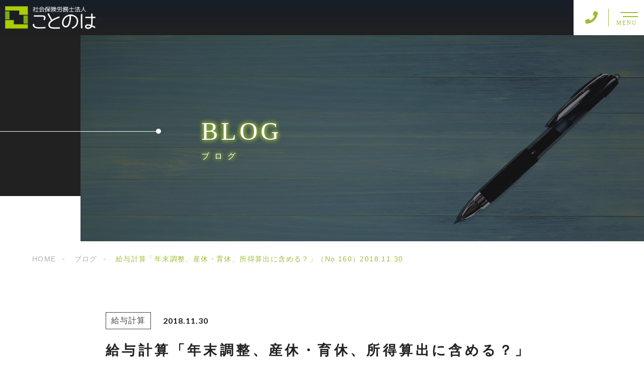

--- FILE ---
content_type: text/html; charset=UTF-8
request_url: https://www.sr-kotonoha.or.jp/payroll/000160/
body_size: 15807
content:
<!DOCTYPE html>
<html lang="ja">

<head prefix="og: http://ogp.me/ns# fb: http://ogp.me/ns/fb# article: http://ogp.me/ns/artcle#">

<meta charset="UTF-8">
<meta http-equiv="X-UA-Compatible" content="IE=edge">
<meta name="format-detection" content="telephone=no,address=no,email=no">
<meta name="viewport" content="width=device-width,initial-scale=1,user-scalable=no,viewport-fit=cover">


<title>給与計算「年末調整、産休・育休、所得算出に含める？」（No.160）2018.11.30 | 社会保険労務士法人ことのは | 社会保険労務士法人ことのは</title>
<meta name="msapplication-TileColor" content="#feb300">
<meta name="theme-color" content="#ffffff">


		<!-- All in One SEO 4.9.2 - aioseo.com -->
	<meta name="robots" content="max-image-preview:large" />
	<meta name="author" content="社会保険労務士法人 ことのは"/>
	<link rel="canonical" href="https://www.sr-kotonoha.or.jp/payroll/000160/" />
	<meta name="generator" content="All in One SEO (AIOSEO) 4.9.2" />
		<meta property="og:locale" content="ja_JP" />
		<meta property="og:site_name" content="社会保険労務士法人ことのは | 横浜ランドマークタワー30階の社労士事務所" />
		<meta property="og:type" content="article" />
		<meta property="og:title" content="給与計算「年末調整、産休・育休、所得算出に含める？」（No.160）2018.11.30 | 社会保険労務士法人ことのは" />
		<meta property="og:url" content="https://www.sr-kotonoha.or.jp/payroll/000160/" />
		<meta property="article:published_time" content="2018-11-30T06:50:56+00:00" />
		<meta property="article:modified_time" content="2021-10-28T01:19:49+00:00" />
		<meta property="article:publisher" content="https://www.facebook.com/kotonoha.yokohama/" />
		<meta property="article:author" content="https://www.facebook.com/kotonoha.yokohama/" />
		<meta name="twitter:card" content="summary" />
		<meta name="twitter:site" content="@sr_kotonoha" />
		<meta name="twitter:title" content="給与計算「年末調整、産休・育休、所得算出に含める？」（No.160）2018.11.30 | 社会保険労務士法人ことのは" />
		<meta name="twitter:creator" content="@sr_kotonoha" />
		<script type="application/ld+json" class="aioseo-schema">
			{"@context":"https:\/\/schema.org","@graph":[{"@type":"Article","@id":"https:\/\/www.sr-kotonoha.or.jp\/payroll\/000160\/#article","name":"\u7d66\u4e0e\u8a08\u7b97\u300c\u5e74\u672b\u8abf\u6574\u3001\u7523\u4f11\u30fb\u80b2\u4f11\u3001\u6240\u5f97\u7b97\u51fa\u306b\u542b\u3081\u308b\uff1f\u300d\uff08No.160\uff092018.11.30 | \u793e\u4f1a\u4fdd\u967a\u52b4\u52d9\u58eb\u6cd5\u4eba\u3053\u3068\u306e\u306f","headline":"\u7d66\u4e0e\u8a08\u7b97\u300c\u5e74\u672b\u8abf\u6574\u3001\u7523\u4f11\u30fb\u80b2\u4f11\u3001\u6240\u5f97\u7b97\u51fa\u306b\u542b\u3081\u308b\uff1f\u300d\uff08No.160\uff092018.11.30","author":{"@id":"https:\/\/www.sr-kotonoha.or.jp\/author\/kotonoha\/#author"},"publisher":{"@id":"https:\/\/www.sr-kotonoha.or.jp\/#organization"},"image":{"@type":"ImageObject","url":"https:\/\/www.sr-kotonoha.or.jp\/wp-content\/uploads\/2017\/11\/4d35032d88c1982805072e31e93d4e46.jpg","@id":"https:\/\/www.sr-kotonoha.or.jp\/payroll\/000160\/#articleImage"},"datePublished":"2018-11-30T15:50:56+09:00","dateModified":"2021-10-28T10:19:49+09:00","inLanguage":"ja","mainEntityOfPage":{"@id":"https:\/\/www.sr-kotonoha.or.jp\/payroll\/000160\/#webpage"},"isPartOf":{"@id":"https:\/\/www.sr-kotonoha.or.jp\/payroll\/000160\/#webpage"},"articleSection":"\u7d66\u4e0e\u8a08\u7b97"},{"@type":"BreadcrumbList","@id":"https:\/\/www.sr-kotonoha.or.jp\/payroll\/000160\/#breadcrumblist","itemListElement":[{"@type":"ListItem","@id":"https:\/\/www.sr-kotonoha.or.jp#listItem","position":1,"name":"Home","item":"https:\/\/www.sr-kotonoha.or.jp","nextItem":{"@type":"ListItem","@id":"https:\/\/www.sr-kotonoha.or.jp\/payroll\/#listItem","name":"\u7d66\u4e0e\u8a08\u7b97"}},{"@type":"ListItem","@id":"https:\/\/www.sr-kotonoha.or.jp\/payroll\/#listItem","position":2,"name":"\u7d66\u4e0e\u8a08\u7b97","item":"https:\/\/www.sr-kotonoha.or.jp\/payroll\/","nextItem":{"@type":"ListItem","@id":"https:\/\/www.sr-kotonoha.or.jp\/payroll\/000160\/#listItem","name":"\u7d66\u4e0e\u8a08\u7b97\u300c\u5e74\u672b\u8abf\u6574\u3001\u7523\u4f11\u30fb\u80b2\u4f11\u3001\u6240\u5f97\u7b97\u51fa\u306b\u542b\u3081\u308b\uff1f\u300d\uff08No.160\uff092018.11.30"},"previousItem":{"@type":"ListItem","@id":"https:\/\/www.sr-kotonoha.or.jp#listItem","name":"Home"}},{"@type":"ListItem","@id":"https:\/\/www.sr-kotonoha.or.jp\/payroll\/000160\/#listItem","position":3,"name":"\u7d66\u4e0e\u8a08\u7b97\u300c\u5e74\u672b\u8abf\u6574\u3001\u7523\u4f11\u30fb\u80b2\u4f11\u3001\u6240\u5f97\u7b97\u51fa\u306b\u542b\u3081\u308b\uff1f\u300d\uff08No.160\uff092018.11.30","previousItem":{"@type":"ListItem","@id":"https:\/\/www.sr-kotonoha.or.jp\/payroll\/#listItem","name":"\u7d66\u4e0e\u8a08\u7b97"}}]},{"@type":"Organization","@id":"https:\/\/www.sr-kotonoha.or.jp\/#organization","name":"\u793e\u4f1a\u4fdd\u967a\u52b4\u52d9\u58eb\u6cd5\u4eba\u3053\u3068\u306e\u306f","description":"\u6a2a\u6d5c\u30e9\u30f3\u30c9\u30de\u30fc\u30af\u30bf\u30ef\u30fc30\u968e\u306e\u793e\u52b4\u58eb\u4e8b\u52d9\u6240","url":"https:\/\/www.sr-kotonoha.or.jp\/","telephone":"+81452648970","logo":{"@type":"ImageObject","url":"https:\/\/www.sr-kotonoha.or.jp\/wp-content\/uploads\/2021\/08\/75da89e5064d46d91cf684cb8b16eb25.png","@id":"https:\/\/www.sr-kotonoha.or.jp\/payroll\/000160\/#organizationLogo","width":388,"height":388},"image":{"@id":"https:\/\/www.sr-kotonoha.or.jp\/payroll\/000160\/#organizationLogo"},"sameAs":["https:\/\/www.facebook.com\/kotonoha.yokohama\/","https:\/\/twitter.com\/sr_kotonoha","https:\/\/www.instagram.com\/sr.kotonoha\/"]},{"@type":"Person","@id":"https:\/\/www.sr-kotonoha.or.jp\/author\/kotonoha\/#author","url":"https:\/\/www.sr-kotonoha.or.jp\/author\/kotonoha\/","name":"\u793e\u4f1a\u4fdd\u967a\u52b4\u52d9\u58eb\u6cd5\u4eba \u3053\u3068\u306e\u306f","image":{"@type":"ImageObject","@id":"https:\/\/www.sr-kotonoha.or.jp\/payroll\/000160\/#authorImage","url":"https:\/\/secure.gravatar.com\/avatar\/1c2c811a9b61c2f428f537825a1699bc668d6648ee984904efdb536fac1ea6ba?s=96&d=mm&r=g","width":96,"height":96,"caption":"\u793e\u4f1a\u4fdd\u967a\u52b4\u52d9\u58eb\u6cd5\u4eba \u3053\u3068\u306e\u306f"},"sameAs":["https:\/\/www.facebook.com\/kotonoha.yokohama\/","https:\/\/twitter.com\/sr_kotonoha"]},{"@type":"WebPage","@id":"https:\/\/www.sr-kotonoha.or.jp\/payroll\/000160\/#webpage","url":"https:\/\/www.sr-kotonoha.or.jp\/payroll\/000160\/","name":"\u7d66\u4e0e\u8a08\u7b97\u300c\u5e74\u672b\u8abf\u6574\u3001\u7523\u4f11\u30fb\u80b2\u4f11\u3001\u6240\u5f97\u7b97\u51fa\u306b\u542b\u3081\u308b\uff1f\u300d\uff08No.160\uff092018.11.30 | \u793e\u4f1a\u4fdd\u967a\u52b4\u52d9\u58eb\u6cd5\u4eba\u3053\u3068\u306e\u306f","inLanguage":"ja","isPartOf":{"@id":"https:\/\/www.sr-kotonoha.or.jp\/#website"},"breadcrumb":{"@id":"https:\/\/www.sr-kotonoha.or.jp\/payroll\/000160\/#breadcrumblist"},"author":{"@id":"https:\/\/www.sr-kotonoha.or.jp\/author\/kotonoha\/#author"},"creator":{"@id":"https:\/\/www.sr-kotonoha.or.jp\/author\/kotonoha\/#author"},"datePublished":"2018-11-30T15:50:56+09:00","dateModified":"2021-10-28T10:19:49+09:00"},{"@type":"WebSite","@id":"https:\/\/www.sr-kotonoha.or.jp\/#website","url":"https:\/\/www.sr-kotonoha.or.jp\/","name":"\u793e\u4f1a\u4fdd\u967a\u52b4\u52d9\u58eb\u6cd5\u4eba\u3053\u3068\u306e\u306f","description":"\u6a2a\u6d5c\u30e9\u30f3\u30c9\u30de\u30fc\u30af\u30bf\u30ef\u30fc30\u968e\u306e\u793e\u52b4\u58eb\u4e8b\u52d9\u6240","inLanguage":"ja","publisher":{"@id":"https:\/\/www.sr-kotonoha.or.jp\/#organization"}}]}
		</script>
		<!-- All in One SEO -->

<link rel='dns-prefetch' href='//webfonts.xserver.jp' />
<link rel='dns-prefetch' href='//static.addtoany.com' />
<link rel='dns-prefetch' href='//cdn.jsdelivr.net' />
<link rel="alternate" title="oEmbed (JSON)" type="application/json+oembed" href="https://www.sr-kotonoha.or.jp/wp-json/oembed/1.0/embed?url=https%3A%2F%2Fwww.sr-kotonoha.or.jp%2Fpayroll%2F000160%2F" />
<link rel="alternate" title="oEmbed (XML)" type="text/xml+oembed" href="https://www.sr-kotonoha.or.jp/wp-json/oembed/1.0/embed?url=https%3A%2F%2Fwww.sr-kotonoha.or.jp%2Fpayroll%2F000160%2F&#038;format=xml" />
		<!-- This site uses the Google Analytics by MonsterInsights plugin v9.11.0 - Using Analytics tracking - https://www.monsterinsights.com/ -->
							<script src="//www.googletagmanager.com/gtag/js?id=G-9JV8Q1CDTB"  data-cfasync="false" data-wpfc-render="false" type="text/javascript" async></script>
			<script data-cfasync="false" data-wpfc-render="false" type="text/javascript">
				var mi_version = '9.11.0';
				var mi_track_user = true;
				var mi_no_track_reason = '';
								var MonsterInsightsDefaultLocations = {"page_location":"https:\/\/www.sr-kotonoha.or.jp\/payroll\/000160\/"};
								if ( typeof MonsterInsightsPrivacyGuardFilter === 'function' ) {
					var MonsterInsightsLocations = (typeof MonsterInsightsExcludeQuery === 'object') ? MonsterInsightsPrivacyGuardFilter( MonsterInsightsExcludeQuery ) : MonsterInsightsPrivacyGuardFilter( MonsterInsightsDefaultLocations );
				} else {
					var MonsterInsightsLocations = (typeof MonsterInsightsExcludeQuery === 'object') ? MonsterInsightsExcludeQuery : MonsterInsightsDefaultLocations;
				}

								var disableStrs = [
										'ga-disable-G-9JV8Q1CDTB',
									];

				/* Function to detect opted out users */
				function __gtagTrackerIsOptedOut() {
					for (var index = 0; index < disableStrs.length; index++) {
						if (document.cookie.indexOf(disableStrs[index] + '=true') > -1) {
							return true;
						}
					}

					return false;
				}

				/* Disable tracking if the opt-out cookie exists. */
				if (__gtagTrackerIsOptedOut()) {
					for (var index = 0; index < disableStrs.length; index++) {
						window[disableStrs[index]] = true;
					}
				}

				/* Opt-out function */
				function __gtagTrackerOptout() {
					for (var index = 0; index < disableStrs.length; index++) {
						document.cookie = disableStrs[index] + '=true; expires=Thu, 31 Dec 2099 23:59:59 UTC; path=/';
						window[disableStrs[index]] = true;
					}
				}

				if ('undefined' === typeof gaOptout) {
					function gaOptout() {
						__gtagTrackerOptout();
					}
				}
								window.dataLayer = window.dataLayer || [];

				window.MonsterInsightsDualTracker = {
					helpers: {},
					trackers: {},
				};
				if (mi_track_user) {
					function __gtagDataLayer() {
						dataLayer.push(arguments);
					}

					function __gtagTracker(type, name, parameters) {
						if (!parameters) {
							parameters = {};
						}

						if (parameters.send_to) {
							__gtagDataLayer.apply(null, arguments);
							return;
						}

						if (type === 'event') {
														parameters.send_to = monsterinsights_frontend.v4_id;
							var hookName = name;
							if (typeof parameters['event_category'] !== 'undefined') {
								hookName = parameters['event_category'] + ':' + name;
							}

							if (typeof MonsterInsightsDualTracker.trackers[hookName] !== 'undefined') {
								MonsterInsightsDualTracker.trackers[hookName](parameters);
							} else {
								__gtagDataLayer('event', name, parameters);
							}
							
						} else {
							__gtagDataLayer.apply(null, arguments);
						}
					}

					__gtagTracker('js', new Date());
					__gtagTracker('set', {
						'developer_id.dZGIzZG': true,
											});
					if ( MonsterInsightsLocations.page_location ) {
						__gtagTracker('set', MonsterInsightsLocations);
					}
										__gtagTracker('config', 'G-9JV8Q1CDTB', {"forceSSL":"true","link_attribution":"true"} );
										window.gtag = __gtagTracker;										(function () {
						/* https://developers.google.com/analytics/devguides/collection/analyticsjs/ */
						/* ga and __gaTracker compatibility shim. */
						var noopfn = function () {
							return null;
						};
						var newtracker = function () {
							return new Tracker();
						};
						var Tracker = function () {
							return null;
						};
						var p = Tracker.prototype;
						p.get = noopfn;
						p.set = noopfn;
						p.send = function () {
							var args = Array.prototype.slice.call(arguments);
							args.unshift('send');
							__gaTracker.apply(null, args);
						};
						var __gaTracker = function () {
							var len = arguments.length;
							if (len === 0) {
								return;
							}
							var f = arguments[len - 1];
							if (typeof f !== 'object' || f === null || typeof f.hitCallback !== 'function') {
								if ('send' === arguments[0]) {
									var hitConverted, hitObject = false, action;
									if ('event' === arguments[1]) {
										if ('undefined' !== typeof arguments[3]) {
											hitObject = {
												'eventAction': arguments[3],
												'eventCategory': arguments[2],
												'eventLabel': arguments[4],
												'value': arguments[5] ? arguments[5] : 1,
											}
										}
									}
									if ('pageview' === arguments[1]) {
										if ('undefined' !== typeof arguments[2]) {
											hitObject = {
												'eventAction': 'page_view',
												'page_path': arguments[2],
											}
										}
									}
									if (typeof arguments[2] === 'object') {
										hitObject = arguments[2];
									}
									if (typeof arguments[5] === 'object') {
										Object.assign(hitObject, arguments[5]);
									}
									if ('undefined' !== typeof arguments[1].hitType) {
										hitObject = arguments[1];
										if ('pageview' === hitObject.hitType) {
											hitObject.eventAction = 'page_view';
										}
									}
									if (hitObject) {
										action = 'timing' === arguments[1].hitType ? 'timing_complete' : hitObject.eventAction;
										hitConverted = mapArgs(hitObject);
										__gtagTracker('event', action, hitConverted);
									}
								}
								return;
							}

							function mapArgs(args) {
								var arg, hit = {};
								var gaMap = {
									'eventCategory': 'event_category',
									'eventAction': 'event_action',
									'eventLabel': 'event_label',
									'eventValue': 'event_value',
									'nonInteraction': 'non_interaction',
									'timingCategory': 'event_category',
									'timingVar': 'name',
									'timingValue': 'value',
									'timingLabel': 'event_label',
									'page': 'page_path',
									'location': 'page_location',
									'title': 'page_title',
									'referrer' : 'page_referrer',
								};
								for (arg in args) {
																		if (!(!args.hasOwnProperty(arg) || !gaMap.hasOwnProperty(arg))) {
										hit[gaMap[arg]] = args[arg];
									} else {
										hit[arg] = args[arg];
									}
								}
								return hit;
							}

							try {
								f.hitCallback();
							} catch (ex) {
							}
						};
						__gaTracker.create = newtracker;
						__gaTracker.getByName = newtracker;
						__gaTracker.getAll = function () {
							return [];
						};
						__gaTracker.remove = noopfn;
						__gaTracker.loaded = true;
						window['__gaTracker'] = __gaTracker;
					})();
									} else {
										console.log("");
					(function () {
						function __gtagTracker() {
							return null;
						}

						window['__gtagTracker'] = __gtagTracker;
						window['gtag'] = __gtagTracker;
					})();
									}
			</script>
							<!-- / Google Analytics by MonsterInsights -->
		<style id='wp-img-auto-sizes-contain-inline-css' type='text/css'>
img:is([sizes=auto i],[sizes^="auto," i]){contain-intrinsic-size:3000px 1500px}
/*# sourceURL=wp-img-auto-sizes-contain-inline-css */
</style>
<link rel='stylesheet'  href='https://www.sr-kotonoha.or.jp/wp-content/plugins/instagram-feed/css/sbi-styles.min.css?ver=6.10.0' media='all'>
<style id='classic-theme-styles-inline-css' type='text/css'>
/*! This file is auto-generated */
.wp-block-button__link{color:#fff;background-color:#32373c;border-radius:9999px;box-shadow:none;text-decoration:none;padding:calc(.667em + 2px) calc(1.333em + 2px);font-size:1.125em}.wp-block-file__button{background:#32373c;color:#fff;text-decoration:none}
/*# sourceURL=/wp-includes/css/classic-themes.min.css */
</style>
<link rel='stylesheet'  href='https://www.sr-kotonoha.or.jp/wp-content/plugins/tablepress/css/build/default.css?ver=3.2.6' media='all'>
<script type="text/javascript" src="https://www.sr-kotonoha.or.jp/wp-content/themes/sg092a/js/jquery-3.4.1.min.js?ver=3.4.1" id="jquery-js"></script>
<script type="text/javascript" src="//webfonts.xserver.jp/js/xserverv3.js?fadein=0&amp;ver=2.0.9" id="typesquare_std-js"></script>
<script type="text/javascript" src="https://www.sr-kotonoha.or.jp/wp-content/plugins/google-analytics-for-wordpress/assets/js/frontend-gtag.min.js?ver=9.11.0" id="monsterinsights-frontend-script-js" async="async" data-wp-strategy="async"></script>
<script data-cfasync="false" data-wpfc-render="false" type="text/javascript" id='monsterinsights-frontend-script-js-extra'>/* <![CDATA[ */
var monsterinsights_frontend = {"js_events_tracking":"true","download_extensions":"doc,pdf,ppt,zip,xls,docx,pptx,xlsx","inbound_paths":"[{\"path\":\"\\\/go\\\/\",\"label\":\"affiliate\"},{\"path\":\"\\\/recommend\\\/\",\"label\":\"affiliate\"}]","home_url":"https:\/\/www.sr-kotonoha.or.jp","hash_tracking":"false","v4_id":"G-9JV8Q1CDTB"};/* ]]> */
</script>
<script type="text/javascript" id="addtoany-core-js-before">
/* <![CDATA[ */
window.a2a_config=window.a2a_config||{};a2a_config.callbacks=[];a2a_config.overlays=[];a2a_config.templates={};a2a_localize = {
	Share: "共有",
	Save: "ブックマーク",
	Subscribe: "購読",
	Email: "メール",
	Bookmark: "ブックマーク",
	ShowAll: "すべて表示する",
	ShowLess: "小さく表示する",
	FindServices: "サービスを探す",
	FindAnyServiceToAddTo: "追加するサービスを今すぐ探す",
	PoweredBy: "Powered by",
	ShareViaEmail: "メールでシェアする",
	SubscribeViaEmail: "メールで購読する",
	BookmarkInYourBrowser: "ブラウザにブックマーク",
	BookmarkInstructions: "このページをブックマークするには、 Ctrl+D または \u2318+D を押下。",
	AddToYourFavorites: "お気に入りに追加",
	SendFromWebOrProgram: "任意のメールアドレスまたはメールプログラムから送信",
	EmailProgram: "メールプログラム",
	More: "詳細&#8230;",
	ThanksForSharing: "共有ありがとうございます !",
	ThanksForFollowing: "フォローありがとうございます !"
};


//# sourceURL=addtoany-core-js-before
/* ]]> */
</script>
<script type="text/javascript" defer src="https://static.addtoany.com/menu/page.js" id="addtoany-core-js"></script>
<script type="text/javascript" defer src="https://www.sr-kotonoha.or.jp/wp-content/plugins/add-to-any/addtoany.min.js?ver=1.1" id="addtoany-jquery-js"></script>
<link rel="https://api.w.org/" href="https://www.sr-kotonoha.or.jp/wp-json/" /><link rel="alternate" title="JSON" type="application/json" href="https://www.sr-kotonoha.or.jp/wp-json/wp/v2/posts/2741" /><link rel="icon" href="https://www.sr-kotonoha.or.jp/wp-content/uploads/2021/06/cropped-logo2-32x32.png" sizes="32x32" />
<link rel="icon" href="https://www.sr-kotonoha.or.jp/wp-content/uploads/2021/06/cropped-logo2-192x192.png" sizes="192x192" />
<link rel="apple-touch-icon" href="https://www.sr-kotonoha.or.jp/wp-content/uploads/2021/06/cropped-logo2-180x180.png" />
<meta name="msapplication-TileImage" content="https://www.sr-kotonoha.or.jp/wp-content/uploads/2021/06/cropped-logo2-270x270.png" />

<link rel="icon" href="https://www.sr-kotonoha.or.jp/wp-content/themes/sg092a/img/favicon/favicon.ico" type="image/x-icon">
<link rel="apple-touch-icon" href="https://www.sr-kotonoha.or.jp/wp-content/themes/sg092a/img/favicon/apple-touch-icon.png" sizes="180x180">

<style>@charset "UTF-8";/*----------------------------------------Variables----------------------------------------*//*# Color *//* $black-natural: #000; *//* $black: #454545; *//* $black: #454545; *//* $white: $white; *//* $glay: #777; *//* $gray-dull: #999; *//* $gray-black: #212121; *//* $gray-dark: #444; *//* $gray-pale: #ededed; *//* $gray-light: #aeaeae; *//* $primary: #feb300; *//* $primary-dark: #0e1b2d; *//* $primary-white: #f1e8d2; *//* $primary-black: #f4dda8; *//* $red: #e60012; *//* $orange: #ff7200; *//* $yellow-gray: #9EBE34;*//* $white-gray: #f5f5f5; *//* $white-gray2: #f9f9f9; *//* $brown: #3f3a39; *//* $brown-dark: #201108; *//* $breadcrumbs: #f9f9f9; *//* $color-copyright: #454545; *//* $color-input: #f8f8f8; *//* $blue_dark: #0f1027; *//*# Border *//* $color-border: #ddd; *//* $color-border-black: #111; *//* $color-border-gray: #555; *//* $color-border-table: #e5e5e5; *//*# ScrollBar *//* $color-track: #f1f1f1; *//* $color-thumb: #c1c1c1; *//*# Shadow *//* $shadow: rgba(#777, .1); *//* $shadow-hover: rgba(#777, .3); *//*# Hover *//* $opacity: .7; *//*# Font Family *//* $font: "游ゴシック体", YuGothic, "游ゴシック Medium", "Yu Gothic Medium", "游ゴシック", "Yu Gothic", "Hiragino Kaku Gothic ProN", "Hiragino Kaku Gothic Pro", "メイリオ", "Meiryo", sans-serif; *//* $font-en: "Lato", "Noto Sans JP", Arial, Helvetica, sans-serif; *//* $font-cn: "Microsoft Yahei", "PingHei"; *//* $font-kr: "Malgun Gothic", "Yoon Gothic"; *//*# Font Weight *//* $light: 300; *//* $regular:400; *//* $medium: 500; *//* $bold: 900; *//*# Width *//* $max-width: 1600px; *//* $outer-width: 1440px; *//* $content-width: 1000px; *//* $subpage-content-width: 1280px; *//* $min-width: 960px; *//*# Easing *//* $ease: cubic-bezier(.19, 1, .22, 1); *//**//*----------------------------------------reset----------------------------------------*/html,body,div,span,applet,object,iframe,h1,h2,h3,h4,h5,h6,p,blockquote,pre,a,abbr,acronym,address,big,cite,code,del,dfn,em,img,ins,kbd,q,s,samp,small,strike,strong,sub,sup,tt,var,b,u,i,center,dl,dt,dd,ol,ul,li,fieldset,form,label,legend,table,caption,tbody,tfoot,thead,tr,th,td,article,aside,canvas,details,embed,figure,figcaption,footer,header,hgroup,menu,nav,output,ruby,section,summary,time,mark,audio,video {margin: 0;padding: 0;border: 0;font: inherit;font-size: 100%;vertical-align: baseline;}article,aside,details,figcaption,figure,footer,header,hgroup,menu,nav,section {display: block;}body {line-height: 1;}ol,ul {list-style: none;}blockquote,q {quotes: none;}blockquote:before,blockquote:after,q:before,q:after {content: "";content: none;}table {border-spacing: 0;border-collapse: collapse;}/*----------------------------------------class----------------------------------------*/.clearfix {*zoom: 1;}.clearfix:after {display: table;clear: both;content: "";}.f_cc {-webkit-box-pack: justify;justify-content: center;-webkit-box-align: center;align-items: center;}.f_box,.f_cc {display: -webkit-box;display: flex;}.f_item {-webkit-box-flex: 1;flex: 1 0 auto;}.f_h_start {-webkit-box-pack: start;justify-content: flex-start;}.f_h_center,.f_h_start {-ms-flex-pack: justify;-webkit-box-pack: justify;}.f_h_center {-webkit-box-pack: center;justify-content: center;}.f_h_end {-webkit-box-pack: end;justify-content: flex-end;}.f_h_end,.f_h_sb {-ms-flex-pack: justify;-webkit-box-pack: justify;}.f_h_sb {-webkit-box-pack: justify;justify-content: space-between;}.f_h_sa {-webkit-box-pack: justify;justify-content: space-around;}.f_wrap {-webkit-box-lines: multiple;flex-wrap: wrap;}.f_column {flex-direction: column;-webkit-box-direction: column;}.f_start {-webkit-box-align: start;align-items: flex-start;}.f_end {-webkit-box-align: end;align-items: flex-end;}.f_center {-webkit-box-align: center;align-items: center;}.f_baseline {-webkit-box-align: baseline;align-items: baseline;}.f_stretch {-webkit-box-align: stretch;align-items: stretch;}.alignR {text-align: right;}.alignL {text-align: left;}.alignC {text-align: center;}button {border: none;outline: none;background: none;-webkit-appearance: none;-moz-appearance: none;appearance: none;}/*@mixin is-tablet-small() {@media screen and (max-width: $breakpoint-tablet) {@content;}}*//* IEハック用mixin *//*----------------------------------------Extend----------------------------------------*/@-webkit-keyframes c-btn-enter {0% {-webkit-transform: translateX(-100%);transform: translateX(-100%);}100% {-webkit-transform: translateX(0);transform: translateX(0);}}@keyframes c-btn-enter {0% {-webkit-transform: translateX(-100%);transform: translateX(-100%);}100% {-webkit-transform: translateX(0);transform: translateX(0);}}@-webkit-keyframes c-btn-leave {0% {-webkit-transform: translateX(0);transform: translateX(0);}100% {-webkit-transform: translateX(100%);transform: translateX(100%);}}@keyframes c-btn-leave {0% {-webkit-transform: translateX(0);transform: translateX(0);}100% {-webkit-transform: translateX(100%);transform: translateX(100%);}}@-webkit-keyframes c-cnt-enter {0% {opacity: 0;-webkit-transform: translateX(-10%);transform: translateX(-10%);}100% {opacity: 1;-webkit-transform: translateX(0);transform: translateX(0);}}@keyframes c-cnt-enter {0% {opacity: 0;-webkit-transform: translateX(-10%);transform: translateX(-10%);}100% {opacity: 1;-webkit-transform: translateX(0);transform: translateX(0);}}@-webkit-keyframes c-cnt-leave {0% {opacity: 1;-webkit-transform: translateX(0);transform: translateX(0);}100% {opacity: 0;-webkit-transform: translateX(0);transform: translateX(0);}}@keyframes c-cnt-leave {0% {opacity: 1;-webkit-transform: translateX(0);transform: translateX(0);}100% {opacity: 0;-webkit-transform: translateX(0);transform: translateX(0);}}/*----------------------------------------Keyframes----------------------------------------*/@-webkit-keyframes fadeIn {0% {opacity: 0;}100% {opacity: 1;}}@keyframes fadeIn {0% {opacity: 0;}100% {opacity: 1;}}@-webkit-keyframes verticalFloat {0% {-webkit-transform: translateY(5px);transform: translateY(5px);}100% {-webkit-transform: translateY(0);transform: translateY(0);}}@keyframes verticalFloat {0% {-webkit-transform: translateY(5px);transform: translateY(5px);}100% {-webkit-transform: translateY(0);transform: translateY(0);}}/*----------------------------------------l-loader----------------------------------------*/body[data-status="loading"] * {-webkit-transition-duration: 0s !important;transition-duration: 0s !important;-webkit-animation-duration: 0s !important;animation-duration: 0s !important;}body[data-status="loading"] .l-loader {pointer-events: auto;opacity: 1;}.l-loader {position: fixed;z-index: 50;top: 0;right: 0;bottom: 0;left: 0;background: #fff;pointer-events: none;opacity: 0;-webkit-transition: opacity 1s cubic-bezier(0.19, 1, 0.22, 1);transition: opacity 1s cubic-bezier(0.19, 1, 0.22, 1);}.l-loader-img {position: absolute;z-index: 999999;top: 50%;left: 50%;font-size: 0;-webkit-transform: translate(-50%, -50%);transform: translate(-50%, -50%);}/*# sourceMappingURL=maps/preload.css.map */</style><script src="https://cdnjs.cloudflare.com/ajax/libs/layzr.js/2.2.2/layzr.min.js"></script>
<script src="https://cdn.jsdelivr.net/npm/lazysizes@5.2.0/plugins/unveilhooks/ls.unveilhooks.min.js"></script>

<link rel="dns-prefetch" href="//fonts.googleapis.com">

<style id='global-styles-inline-css' type='text/css'>
:root{--wp--preset--aspect-ratio--square: 1;--wp--preset--aspect-ratio--4-3: 4/3;--wp--preset--aspect-ratio--3-4: 3/4;--wp--preset--aspect-ratio--3-2: 3/2;--wp--preset--aspect-ratio--2-3: 2/3;--wp--preset--aspect-ratio--16-9: 16/9;--wp--preset--aspect-ratio--9-16: 9/16;--wp--preset--color--black: #000000;--wp--preset--color--cyan-bluish-gray: #abb8c3;--wp--preset--color--white: #ffffff;--wp--preset--color--pale-pink: #f78da7;--wp--preset--color--vivid-red: #cf2e2e;--wp--preset--color--luminous-vivid-orange: #ff6900;--wp--preset--color--luminous-vivid-amber: #fcb900;--wp--preset--color--light-green-cyan: #7bdcb5;--wp--preset--color--vivid-green-cyan: #00d084;--wp--preset--color--pale-cyan-blue: #8ed1fc;--wp--preset--color--vivid-cyan-blue: #0693e3;--wp--preset--color--vivid-purple: #9b51e0;--wp--preset--gradient--vivid-cyan-blue-to-vivid-purple: linear-gradient(135deg,rgb(6,147,227) 0%,rgb(155,81,224) 100%);--wp--preset--gradient--light-green-cyan-to-vivid-green-cyan: linear-gradient(135deg,rgb(122,220,180) 0%,rgb(0,208,130) 100%);--wp--preset--gradient--luminous-vivid-amber-to-luminous-vivid-orange: linear-gradient(135deg,rgb(252,185,0) 0%,rgb(255,105,0) 100%);--wp--preset--gradient--luminous-vivid-orange-to-vivid-red: linear-gradient(135deg,rgb(255,105,0) 0%,rgb(207,46,46) 100%);--wp--preset--gradient--very-light-gray-to-cyan-bluish-gray: linear-gradient(135deg,rgb(238,238,238) 0%,rgb(169,184,195) 100%);--wp--preset--gradient--cool-to-warm-spectrum: linear-gradient(135deg,rgb(74,234,220) 0%,rgb(151,120,209) 20%,rgb(207,42,186) 40%,rgb(238,44,130) 60%,rgb(251,105,98) 80%,rgb(254,248,76) 100%);--wp--preset--gradient--blush-light-purple: linear-gradient(135deg,rgb(255,206,236) 0%,rgb(152,150,240) 100%);--wp--preset--gradient--blush-bordeaux: linear-gradient(135deg,rgb(254,205,165) 0%,rgb(254,45,45) 50%,rgb(107,0,62) 100%);--wp--preset--gradient--luminous-dusk: linear-gradient(135deg,rgb(255,203,112) 0%,rgb(199,81,192) 50%,rgb(65,88,208) 100%);--wp--preset--gradient--pale-ocean: linear-gradient(135deg,rgb(255,245,203) 0%,rgb(182,227,212) 50%,rgb(51,167,181) 100%);--wp--preset--gradient--electric-grass: linear-gradient(135deg,rgb(202,248,128) 0%,rgb(113,206,126) 100%);--wp--preset--gradient--midnight: linear-gradient(135deg,rgb(2,3,129) 0%,rgb(40,116,252) 100%);--wp--preset--font-size--small: 13px;--wp--preset--font-size--medium: 20px;--wp--preset--font-size--large: 36px;--wp--preset--font-size--x-large: 42px;--wp--preset--spacing--20: 0.44rem;--wp--preset--spacing--30: 0.67rem;--wp--preset--spacing--40: 1rem;--wp--preset--spacing--50: 1.5rem;--wp--preset--spacing--60: 2.25rem;--wp--preset--spacing--70: 3.38rem;--wp--preset--spacing--80: 5.06rem;--wp--preset--shadow--natural: 6px 6px 9px rgba(0, 0, 0, 0.2);--wp--preset--shadow--deep: 12px 12px 50px rgba(0, 0, 0, 0.4);--wp--preset--shadow--sharp: 6px 6px 0px rgba(0, 0, 0, 0.2);--wp--preset--shadow--outlined: 6px 6px 0px -3px rgb(255, 255, 255), 6px 6px rgb(0, 0, 0);--wp--preset--shadow--crisp: 6px 6px 0px rgb(0, 0, 0);}:where(.is-layout-flex){gap: 0.5em;}:where(.is-layout-grid){gap: 0.5em;}body .is-layout-flex{display: flex;}.is-layout-flex{flex-wrap: wrap;align-items: center;}.is-layout-flex > :is(*, div){margin: 0;}body .is-layout-grid{display: grid;}.is-layout-grid > :is(*, div){margin: 0;}:where(.wp-block-columns.is-layout-flex){gap: 2em;}:where(.wp-block-columns.is-layout-grid){gap: 2em;}:where(.wp-block-post-template.is-layout-flex){gap: 1.25em;}:where(.wp-block-post-template.is-layout-grid){gap: 1.25em;}.has-black-color{color: var(--wp--preset--color--black) !important;}.has-cyan-bluish-gray-color{color: var(--wp--preset--color--cyan-bluish-gray) !important;}.has-white-color{color: var(--wp--preset--color--white) !important;}.has-pale-pink-color{color: var(--wp--preset--color--pale-pink) !important;}.has-vivid-red-color{color: var(--wp--preset--color--vivid-red) !important;}.has-luminous-vivid-orange-color{color: var(--wp--preset--color--luminous-vivid-orange) !important;}.has-luminous-vivid-amber-color{color: var(--wp--preset--color--luminous-vivid-amber) !important;}.has-light-green-cyan-color{color: var(--wp--preset--color--light-green-cyan) !important;}.has-vivid-green-cyan-color{color: var(--wp--preset--color--vivid-green-cyan) !important;}.has-pale-cyan-blue-color{color: var(--wp--preset--color--pale-cyan-blue) !important;}.has-vivid-cyan-blue-color{color: var(--wp--preset--color--vivid-cyan-blue) !important;}.has-vivid-purple-color{color: var(--wp--preset--color--vivid-purple) !important;}.has-black-background-color{background-color: var(--wp--preset--color--black) !important;}.has-cyan-bluish-gray-background-color{background-color: var(--wp--preset--color--cyan-bluish-gray) !important;}.has-white-background-color{background-color: var(--wp--preset--color--white) !important;}.has-pale-pink-background-color{background-color: var(--wp--preset--color--pale-pink) !important;}.has-vivid-red-background-color{background-color: var(--wp--preset--color--vivid-red) !important;}.has-luminous-vivid-orange-background-color{background-color: var(--wp--preset--color--luminous-vivid-orange) !important;}.has-luminous-vivid-amber-background-color{background-color: var(--wp--preset--color--luminous-vivid-amber) !important;}.has-light-green-cyan-background-color{background-color: var(--wp--preset--color--light-green-cyan) !important;}.has-vivid-green-cyan-background-color{background-color: var(--wp--preset--color--vivid-green-cyan) !important;}.has-pale-cyan-blue-background-color{background-color: var(--wp--preset--color--pale-cyan-blue) !important;}.has-vivid-cyan-blue-background-color{background-color: var(--wp--preset--color--vivid-cyan-blue) !important;}.has-vivid-purple-background-color{background-color: var(--wp--preset--color--vivid-purple) !important;}.has-black-border-color{border-color: var(--wp--preset--color--black) !important;}.has-cyan-bluish-gray-border-color{border-color: var(--wp--preset--color--cyan-bluish-gray) !important;}.has-white-border-color{border-color: var(--wp--preset--color--white) !important;}.has-pale-pink-border-color{border-color: var(--wp--preset--color--pale-pink) !important;}.has-vivid-red-border-color{border-color: var(--wp--preset--color--vivid-red) !important;}.has-luminous-vivid-orange-border-color{border-color: var(--wp--preset--color--luminous-vivid-orange) !important;}.has-luminous-vivid-amber-border-color{border-color: var(--wp--preset--color--luminous-vivid-amber) !important;}.has-light-green-cyan-border-color{border-color: var(--wp--preset--color--light-green-cyan) !important;}.has-vivid-green-cyan-border-color{border-color: var(--wp--preset--color--vivid-green-cyan) !important;}.has-pale-cyan-blue-border-color{border-color: var(--wp--preset--color--pale-cyan-blue) !important;}.has-vivid-cyan-blue-border-color{border-color: var(--wp--preset--color--vivid-cyan-blue) !important;}.has-vivid-purple-border-color{border-color: var(--wp--preset--color--vivid-purple) !important;}.has-vivid-cyan-blue-to-vivid-purple-gradient-background{background: var(--wp--preset--gradient--vivid-cyan-blue-to-vivid-purple) !important;}.has-light-green-cyan-to-vivid-green-cyan-gradient-background{background: var(--wp--preset--gradient--light-green-cyan-to-vivid-green-cyan) !important;}.has-luminous-vivid-amber-to-luminous-vivid-orange-gradient-background{background: var(--wp--preset--gradient--luminous-vivid-amber-to-luminous-vivid-orange) !important;}.has-luminous-vivid-orange-to-vivid-red-gradient-background{background: var(--wp--preset--gradient--luminous-vivid-orange-to-vivid-red) !important;}.has-very-light-gray-to-cyan-bluish-gray-gradient-background{background: var(--wp--preset--gradient--very-light-gray-to-cyan-bluish-gray) !important;}.has-cool-to-warm-spectrum-gradient-background{background: var(--wp--preset--gradient--cool-to-warm-spectrum) !important;}.has-blush-light-purple-gradient-background{background: var(--wp--preset--gradient--blush-light-purple) !important;}.has-blush-bordeaux-gradient-background{background: var(--wp--preset--gradient--blush-bordeaux) !important;}.has-luminous-dusk-gradient-background{background: var(--wp--preset--gradient--luminous-dusk) !important;}.has-pale-ocean-gradient-background{background: var(--wp--preset--gradient--pale-ocean) !important;}.has-electric-grass-gradient-background{background: var(--wp--preset--gradient--electric-grass) !important;}.has-midnight-gradient-background{background: var(--wp--preset--gradient--midnight) !important;}.has-small-font-size{font-size: var(--wp--preset--font-size--small) !important;}.has-medium-font-size{font-size: var(--wp--preset--font-size--medium) !important;}.has-large-font-size{font-size: var(--wp--preset--font-size--large) !important;}.has-x-large-font-size{font-size: var(--wp--preset--font-size--x-large) !important;}
/*# sourceURL=global-styles-inline-css */
</style>
<link rel='stylesheet'  href='https://www.sr-kotonoha.or.jp/wp-includes/css/dist/block-library/common.min.css?ver=6.9' media='all'>
<style id='wp-block-library-inline-css' type='text/css'>
/*wp_block_styles_on_demand_placeholder:69674514c8bd4*/
/*# sourceURL=wp-block-library-inline-css */
</style>
<link rel='stylesheet'  href='https://www.sr-kotonoha.or.jp/wp-includes/css/dist/block-library/theme.min.css?ver=6.9' media='all'>
<link rel='stylesheet'  href='https://www.sr-kotonoha.or.jp/wp-content/plugins/add-to-any/addtoany.min.css?ver=1.16' media='all'>
</head>

<body class="wp-singular post-template-default single single-post postid-2741 single-format-standard wp-theme-sg092a" data-status="loading">

<div class="l-loader">
  <div class="l-loader-img">
    <svg width="60" height="60" viewBox="0 0 38 38" xmlns="http://www.w3.org/2000/svg">
      <defs>
        <linearGradient x1="8.042%" y1="0%" x2="65.682%" y2="23.865%" id="a">
          <stop stop-color="#000000" stop-opacity="0" offset="0%"/>
          <stop stop-color="#000000" stop-opacity=".631" offset="63.146%"/>
          <stop stop-color="#000000" offset="100%"/>
        </linearGradient>
      </defs>
      <g fill="none" fill-rule="evenodd">
        <g transform="translate(1 1)">
          <path d="M36 18c0-9.94-8.06-18-18-18" id="Oval-2" stroke="url(#a)" stroke-width="2">
            <animateTransform
              attributeName="transform"
              type="rotate"
              from="0 18 18"
              to="360 18 18"
              dur=".6s"
              repeatCount="indefinite" />
          </path>
          <circle fill="#000000" cx="36" cy="18" r="1">
            <animateTransform
              attributeName="transform"
              type="rotate"
              from="0 18 18"
              to="360 18 18"
              dur=".6s"
              repeatCount="indefinite" />
          </circle>
        </g>
      </g>
    </svg>
  </div>
</div><!-- /.l-loader -->

  <header class="js-header l-header">

    <div class="p-header">

              <p class="p-header-logo">
          <a class="p-header-logo-link" href="https://www.sr-kotonoha.or.jp/">
            <img src="https://www.sr-kotonoha.or.jp/wp-content/themes/sg092a/img/common/space.gif" data-layzr="https://www.sr-kotonoha.or.jp/wp-content/uploads/2021/06/logo-1.png" alt="社会保険労務士法人ことのは" class="p-header-logo-img">
          </a>
        </p>
      
      <div class="p-header-nav">
        <ul class="p-header-nav-list">

          
          <li class="p-header-nav-item">
            <a href="https://www.sr-kotonoha.or.jp/" target="_self" class="p-header-nav-link">Home</a>
          </li>
          
          
          <li class="p-header-nav-item">
            <a href="https://www.sr-kotonoha.or.jp/about/" target="_self" class="p-header-nav-link">当事務所について</a>
          </li>
          
          
          <li class="p-header-nav-item">
            <a href="https://www.sr-kotonoha.or.jp/service/" target="_self" class="p-header-nav-link">サービス紹介</a>
          </li>
          
          
          <li class="p-header-nav-item">
            <a href="https://www.sr-kotonoha.or.jp/plan/" target="_self" class="p-header-nav-link">契約プラン</a>
          </li>
          
          
          <li class="p-header-nav-item">
            <a href="https://www.sr-kotonoha.or.jp/staff/" target="_self" class="p-header-nav-link">スタッフ紹介</a>
          </li>
          
          
          <li class="p-header-nav-item">
            <a href="https://www.sr-kotonoha.or.jp/price/" target="_self" class="p-header-nav-link">料金</a>
          </li>
          
          
          <li class="p-header-nav-item">
            <a href="https://www.sr-kotonoha.or.jp/special/" target="_self" class="p-header-nav-link">ReBoot コンサル</a>
          </li>
          
          
          <li class="p-header-nav-item">
            <a href="https://www.sr-kotonoha.or.jp/office/" target="_self" class="p-header-nav-link">事務所案内</a>
          </li>
          
          
          <li class="p-header-nav-item">
            <a href="https://www.sr-kotonoha.or.jp/privacy/" target="_self" class="p-header-nav-link">個人情報保護方針</a>
          </li>
          
          
          <li class="p-header-nav-item">
            <a href="https://www.sr-kotonoha.or.jp/recruit/" target="_self" class="p-header-nav-link">採用情報</a>
          </li>
          
          
          <li class="p-header-nav-item">
            <a href="https://www.sr-kotonoha.or.jp/contact/" target="_self" class="p-header-nav-link">お問い合わせ</a>
          </li>
          
                  </ul>
      </div>
      
      
              
        <div class="p-header-tel">
          <div class="p-header-tel-inner">
                          <p class="p-header-tel-num">045-264-8970</p>
            
                          <p class="p-header-tel-txt">営業時間 9:00～18:00（平日）</p>
                      </div>
        </div>

          
            <button class="p-header-tel-sp" type="button">
              <a href="tel:045-264-8970" class="p-header-tel-sp-icon"><i class="fas fa-phone"></i></a>
            </button>

          
                
        <div class="p-header-contact">
          <a href="https://www.sr-kotonoha.or.jp/contact/" target="_self" class="p-header-contact-link">
            <p class="p-header-contact-icon"><i class="far fa-envelope"></i></p>
                          <p class="p-header-contact-txt">お問い合わせ</p>
                      </a>
        </div>
      
      <button class="p-burger-icon js-menu-toggle" type="button">
        <span class="p-burger-icon-line"></span>
        <span class="p-burger-icon-line"></span>
        <span class="p-burger-icon-txt">MENU</span>
      </button>

    </div><!-- /.globalHeader -->

  </header><!-- /.l-header -->

  <div class="js-body-wrapper">
<div class="l-main">
<header class="c-page-headline">
  <div class="c-page-headline-container">

          <h1 class="c-page-headline-ttl">
        <span class="c-page-headline-ttl-main"><span class="js-animate">BLOG</span></span>
        <span class="c-page-headline-ttl-sub"><span class="js-animate">ブログ</span></span>      </h1>
    
    <div class="c-page-headline-bg js-animate js-animate-fade-in" style="background-image:url(https://www.sr-kotonoha.or.jp/wp-content/uploads/2021/06/blog_kv.jpg);"></div>

    <div class="c-page-headline-bg-mobile js-animate js-animate-fade-in" style="background-image:url(https://www.sr-kotonoha.or.jp/wp-content/uploads/2021/06/blog_kvsp.jpg);"></div>
  </div>
</header>




  
  <nav class="c-breadcrumbs js-animate">
    <ol itemscope itemtype="http://schema.org/BreadcrumbList" class="c-breadcrumbs-items">
          <li itemprop="itemListElement" itemscope itemtype="http://schema.org/ListItem" class="c-breadcrumbs-item"><a itemprop="item" href="https://www.sr-kotonoha.or.jp/" class="c-breadcrumbs-link"><span itemprop="name">HOME</span></a><meta itemprop="position" content="1" /></li>
          <li itemprop="itemListElement" itemscope itemtype="http://schema.org/ListItem" class="c-breadcrumbs-item"><a itemprop="item" href="https://www.sr-kotonoha.or.jp/blog" class="c-breadcrumbs-link"><span itemprop="name">ブログ</span></a><meta itemprop="position" content="2" /></li>
          <li itemprop="itemListElement" itemscope itemtype="http://schema.org/ListItem" class="c-breadcrumbs-item"><a itemprop="item" href="javascript:void(0);" class="c-breadcrumbs-link is-link-none"><span itemprop="name">給与計算「年末調整、産休・育休、所得算出に含める？」（No.160）2018.11.30</span></a><meta itemprop="position" content="3" /></li>
        </ol>
  </nav>

  
  <div class="l-blog-single">


    <main class="l-blog-single-main js-animate js-animate-fly-in-bottom">

              
          <article class="p-post">

            <div class="p-post-meta js-animate js-animate-fly-in-left">
              <p class="p-post-meta-item">
                <span class="p-post-meta-cat"><a href="https://www.sr-kotonoha.or.jp/payroll/" rel="category tag">給与計算</a></span>
              </p>
              <p class="p-post-meta-item"><time class="p-post-meta-date" datetime="2018.11.30">2018.11.30</time></p>
            </div>

            <h1 class="p-post-ttl">給与計算「年末調整、産休・育休、所得算出に含める？」（No.160）2018.11.30</h1>

            
            <div class="p-post-content">
              <p><!-- Global site tag (gtag.js) - Google Analytics --></p>
<p><script async="" src="https://www.googletagmanager.com/gtag/js?id=UA-109568348-1"></script> <script><br />
  window.dataLayer = window.dataLayer || [];<br />
  function gtag(){dataLayer.push(arguments);}<br />
  gtag('js', new Date());<br />
  gtag('config', 'UA-109568348-1');<br />
</script></p>
<p>皆様こんにちは！<br />
社会保険労務士法人ことのは<br />
中小企業診断士の山下典明です。</p>
<hr />
<ul>
<li><span style="color: #ff99cc;">産休</span>及び<span style="color: #ff99cc;">育休</span>の「<span style="color: #ff99cc;">給付金</span>」は<span style="color: #ff9900;">所得</span>計算時に<span style="color: #ff99cc;">除外</span>（非課税）</li>
<li>配偶者（夫または妻）の年末調整における<span style="color: #ff9900;">配偶者控除</span>に該当</li>
<li><span style="color: #ff9900;">他に収入</span>がある場合は<span style="color: #ff9900;">所得</span>計算時に<span style="color: #ff9900;">含める</span>（課税）</li>
</ul>
<hr />
<p><span style="color: #ff99cc;">産休</span>・<span style="color: #ff99cc;">育休</span>前は正社員として働き、配偶者（夫または妻）の税扶養の対象外であった。もう少し簡単に言えば、自分の収入が「<span style="color: #ff9900;">2,016,000円</span>」以上であった。この場合、配偶者控除を受けることができません。</p>
<p>しかし、<span style="color: #ff99cc;">産休</span>・<span style="color: #ff99cc;">育休</span>に入り、<span style="color: #ff9900;">賃金</span>が<span style="color: #99ccff;">ゼロ</span>になった。その代りに<span style="color: #ff99cc;">産休</span>・<span style="color: #ff99cc;">育休</span>で<span style="color: #ff99cc;">給付金</span>をそれなりに受給している。この場合、<span style="color: #ff99cc;">給付金</span>の額は<span style="color: #cc99ff;">配偶者控除に影響を与えるのか？</span></p>
<ul>
<li><span style="color: #ff99cc;">産休</span>及び<span style="color: #ff99cc;">育休</span>の「<span style="color: #ff99cc;">給付金</span>」は<span style="color: #ff9900;">所得</span>計算時に<span style="color: #ff99cc;">除外</span>（非課税）</li>
</ul>
<p style="padding-left: 30px;">影響を与えません！</p>
<p style="padding-left: 30px;">
<ul>
<li>配偶者（夫または妻）の年末調整における<span style="color: #ff9900;">配偶者控除</span>に該当</li>
</ul>
<p style="padding-left: 30px;">配偶者（夫または妻）の年末調整において、<span style="color: #ff9900;">配偶者控除</span>を受けることができますので、忘れないようにしましょう。</p>
<p style="padding-left: 30px;">
<ul>
<li><span style="color: #ff9900;">他に収入</span>がある場合は<span style="color: #ff9900;">所得</span>計算時に<span style="color: #ff9900;">含める</span>（課税）</li>
</ul>
<p style="padding-left: 30px;"><span style="color: #ff99cc;">産休</span>・<span style="color: #ff99cc;">育休</span>の<span style="color: #ff99cc;">給付金</span>を<span style="color: #ff99cc;">除外</span>したとしても、<span style="color: #ff9900;">他収入</span>がある場合はこれを<span style="color: #ff9900;">計上</span>、その額が「<span style="color: #ff9900;">2,016,000円</span>」<span style="color: #ff9900;">未満</span>でなければ、<span style="color: #ff9900;">配偶者控除</span>（又は特別控除）を受けることがはできません。</p>
<p>かなり忘れそうなところ、本人であれば「<span style="color: #cc99ff;">知らなかったぁ。。。</span>」で終わってしまうでしょう。事業所に<span style="color: #ff99cc;">産休</span>・<span style="color: #ff99cc;">育休</span>中の方がいらっしゃるならば、さすがに配偶者が属する会社に連絡する訳にはいきませんので、<span style="color: #ff99cc;">産休</span>・<span style="color: #ff99cc;">育休</span>中の方に<span style="color: #ff9900;">会社からご案内</span>してあげてください。</p>
<p>参考）<br />
国税庁Ｑ＆Ａ（Ｑ５、Ｑ６）<br />
<span style="font-size: 10pt; color: #99ccff;"><a style="color: #99ccff;" href="https://www.nta.go.jp/taxes/shiraberu/taxanswer/shotoku/1191_qa.htm" target="_blank" rel="noopener noreferrer"><span style="color: #0000ff;">https://www.nta.go.jp/taxes/shiraberu/taxanswer/shotoku/1191_qa.htm</span></a></span></p>
<p>中小企業診断士　山下典明</p>
<hr />
<p><img src="https://www.sr-kotonoha.or.jp/wp-content/themes/sg092a/img/common/space.gif" data-layzr="https://www.sr-kotonoha.or.jp/wp-content/uploads/2017/11/4d35032d88c1982805072e31e93d4e46-300x39.jpg" alt="" width="300" height="39" class="alignnone size-medium wp-image-575" /></p>
<p>横浜・みなとみらいの社労士事務所「ことのは」<br />
〒220-8130<br />
神奈川県横浜市西区みなとみらい2-2-1 横浜ランドマークタワー30階<br />
TEL：045-264-8970<br />
FAX：045-264-8971<br />
E-mail：info@sr-kotonoha.or.jp<br />
Facebook：<a href="https://www.facebook.com/kotonoha.yokohama/" target="_blank" rel="noopener">https://www.facebook.com/kotonoha.yokohama/</a><br />
Twitter：<a href="https://twitter.com/sr_kotonoha" target="_blank" rel="noopener">https://twitter.com/sr_kotonoha</a></p>
              


              <div class="addtoany_shortcode"><div class="a2a_kit a2a_kit_size_32 addtoany_list" data-a2a-url="https://www.sr-kotonoha.or.jp/payroll/000160/" data-a2a-title="給与計算「年末調整、産休・育休、所得算出に含める？」（No.160）2018.11.30"><a class="a2a_button_facebook" href="https://www.addtoany.com/add_to/facebook?linkurl=https%3A%2F%2Fwww.sr-kotonoha.or.jp%2Fpayroll%2F000160%2F&amp;linkname=%E7%B5%A6%E4%B8%8E%E8%A8%88%E7%AE%97%E3%80%8C%E5%B9%B4%E6%9C%AB%E8%AA%BF%E6%95%B4%E3%80%81%E7%94%A3%E4%BC%91%E3%83%BB%E8%82%B2%E4%BC%91%E3%80%81%E6%89%80%E5%BE%97%E7%AE%97%E5%87%BA%E3%81%AB%E5%90%AB%E3%82%81%E3%82%8B%EF%BC%9F%E3%80%8D%EF%BC%88No.160%EF%BC%892018.11.30" title="Facebook" rel="nofollow noopener" target="_blank"></a><a class="a2a_button_twitter" href="https://www.addtoany.com/add_to/twitter?linkurl=https%3A%2F%2Fwww.sr-kotonoha.or.jp%2Fpayroll%2F000160%2F&amp;linkname=%E7%B5%A6%E4%B8%8E%E8%A8%88%E7%AE%97%E3%80%8C%E5%B9%B4%E6%9C%AB%E8%AA%BF%E6%95%B4%E3%80%81%E7%94%A3%E4%BC%91%E3%83%BB%E8%82%B2%E4%BC%91%E3%80%81%E6%89%80%E5%BE%97%E7%AE%97%E5%87%BA%E3%81%AB%E5%90%AB%E3%82%81%E3%82%8B%EF%BC%9F%E3%80%8D%EF%BC%88No.160%EF%BC%892018.11.30" title="Twitter" rel="nofollow noopener" target="_blank"></a><a class="a2a_button_email" href="https://www.addtoany.com/add_to/email?linkurl=https%3A%2F%2Fwww.sr-kotonoha.or.jp%2Fpayroll%2F000160%2F&amp;linkname=%E7%B5%A6%E4%B8%8E%E8%A8%88%E7%AE%97%E3%80%8C%E5%B9%B4%E6%9C%AB%E8%AA%BF%E6%95%B4%E3%80%81%E7%94%A3%E4%BC%91%E3%83%BB%E8%82%B2%E4%BC%91%E3%80%81%E6%89%80%E5%BE%97%E7%AE%97%E5%87%BA%E3%81%AB%E5%90%AB%E3%82%81%E3%82%8B%EF%BC%9F%E3%80%8D%EF%BC%88No.160%EF%BC%892018.11.30" title="Email" rel="nofollow noopener" target="_blank"></a><a class="a2a_dd addtoany_share_save addtoany_share" href="https://www.addtoany.com/share"></a></div></div>            </div>

          </article><!-- p-post -->

        
      
    </main><!-- /.l-blog-main -->

    
    <aside class="l-blog-single-side">

      
      <p class="c-btn -bdr">
        <a href="https://www.sr-kotonoha.or.jp/blog" class="c-btn-link" rel="noopener"><span class="c-btn-txt">ブログ一覧に戻る</span></a>
      </p>

    </aside><!-- /.l-blog-side -->
  </div><!-- /.l-blog -->


</div><!-- /.l-main -->


<div class="c-cta is-subpage">
      <div class="c-cta-wrap">

                
          <h3 class="c-cta-ttl">

                          <div class="c-cta-ttl-en">CONTACT</div>
                        
                          <div class="c-cta-ttl-ja">お問い合わせ</div>
                      
          </h3>
        
        
                <ul class="c-cta-sns">
          
                      <li class="c-cta-sns-ico -facebook">
              <a href="https://www.facebook.com/kotonoha.yokohama/" class="c-cta-sns-link" target="_blank" rel="nofollow noopener"></a>
            </li>
          
                      <li class="c-cta-sns-ico -insta">
              <a href="https://www.instagram.com/sr.kotonoha/" class="c-cta-sns-link" target="_blank" rel="nofollow noopener"></a>
            </li>
          
          
          
        </ul>
        
                  <div class="c-cta-txt">
            <p>「社会保険労務士法人ことのは」への<br class="sp">ご依頼、またはご相談は<br />
お気軽に以下のフォームから<br class="sp">お問い合わせくださいませ。</p>
          </div>
        
        
        
                  <ul class="c-cta-box">

          
            <li class="c-cta-box-item">
              <a href="https://www.sr-kotonoha.or.jp/contact/" target="_self" class="c-cta-box-link -mail">
                
                
                                  <div class="c-cta-box-btn-wrap">
                    <div class="c-cta-box-btn -mail"><span class="c-cta-box-btn-txt">お問い合わせフォーム</span></div>
                  </div>
                                
              </a>
            </li>
          
            <li class="c-cta-box-item">
              <a href="tel:045-264-8970" target="_self" class="c-cta-box-link -tel">
                
                
                                  <div class="c-cta-box-btn-wrap">
                    <div class="c-cta-box-btn -tel"><span class="c-cta-box-btn-txt">045-264-8970</span></div>
                  </div>
                                
              </a>
            </li>
          
        </ul>
        
      </div>
    </div>

  <footer class="l-footer">

    <div class="p-footer">


      <div class="p-footer-info">
        <div class="p-footer-logo">
          <a class="p-footer-logo-link" href="https://www.sr-kotonoha.or.jp/">
            <img src="https://www.sr-kotonoha.or.jp/wp-content/themes/sg092a/img/common/space.gif" data-layzr="https://www.sr-kotonoha.or.jp/wp-content/uploads/2021/06/logo-1.png" alt="社会保険労務士法人ことのは" class="p-footer-logo-img">
          </a>
        </div>

        
          <address class="p-footer-address">
            <p>〒220-8130<br />
神奈川県横浜市西区みなとみらい2-2-1 <br class="sp">横浜ランドマークタワー30階</p>
          </address>
              </div>

      <ul class="p-footer-nav">

      
        <li class="p-footer-nav-item">
          <a href="https://www.sr-kotonoha.or.jp/" target="_self" class="p-footer-nav-link">Home</a>
        </li>

        
        <li class="p-footer-nav-item">
          <a href="https://www.sr-kotonoha.or.jp/about/" target="_self" class="p-footer-nav-link">当事務所について</a>
        </li>

        
        <li class="p-footer-nav-item">
          <a href="https://www.sr-kotonoha.or.jp/service/" target="_self" class="p-footer-nav-link">サービス紹介</a>
        </li>

        
        <li class="p-footer-nav-item">
          <a href="https://www.sr-kotonoha.or.jp/plan/" target="_self" class="p-footer-nav-link">契約プラン</a>
        </li>

        
        <li class="p-footer-nav-item">
          <a href="https://www.sr-kotonoha.or.jp/staff/" target="_self" class="p-footer-nav-link">スタッフ紹介</a>
        </li>

        
        <li class="p-footer-nav-item">
          <a href="https://www.sr-kotonoha.or.jp/price/" target="_self" class="p-footer-nav-link">料金</a>
        </li>

        
        <li class="p-footer-nav-item">
          <a href="https://www.sr-kotonoha.or.jp/special/" target="_self" class="p-footer-nav-link">ReBoot コンサル</a>
        </li>

        
        <li class="p-footer-nav-item">
          <a href="https://www.sr-kotonoha.or.jp/office/" target="_self" class="p-footer-nav-link">事務所案内</a>
        </li>

        
        <li class="p-footer-nav-item">
          <a href="https://www.sr-kotonoha.or.jp/privacy/" target="_self" class="p-footer-nav-link">個人情報保護方針</a>
        </li>

        
        <li class="p-footer-nav-item">
          <a href="https://www.sr-kotonoha.or.jp/recruit/" target="_self" class="p-footer-nav-link">採用情報</a>
        </li>

        
        <li class="p-footer-nav-item">
          <a href="https://www.sr-kotonoha.or.jp/contact/" target="_self" class="p-footer-nav-link">お問い合わせ</a>
        </li>

              </ul>

      
  <div class="p-footer-banner">
    <ul class="p-footer-banner-container">

    
      <li class="p-footer-banner-item">
        <a href="https://www.shakaihokenroumushi.jp/organization/tabid/507/Default.aspx" target="_blank" rel="nofollow noopener" class="p-footer-banner-link">
          <figure class="p-footer-banner-figure">
            <img src="https://www.sr-kotonoha.or.jp/wp-content/themes/sg092a/img/common/space.gif" data-layzr="https://www.sr-kotonoha.or.jp/wp-content/uploads/2021/05/4b2d4c7e8fefc97d45de192ecffa73c4.jpg" alt="" class="p-footer-banner-img">
          </figure>
        </a>
      </li>
    
    
      <li class="p-footer-banner-item">
        <a href="https://jobcan.ne.jp/advisers/" target="_blank" rel="nofollow noopener" class="p-footer-banner-link">
          <figure class="p-footer-banner-figure">
            <img src="https://www.sr-kotonoha.or.jp/wp-content/themes/sg092a/img/common/space.gif" data-layzr="https://www.sr-kotonoha.or.jp/wp-content/uploads/2021/10/582428c69644685a4e172120be4fd988-e1633063733791.png" alt="" class="p-footer-banner-img">
          </figure>
        </a>
      </li>
    
    
      <li class="p-footer-banner-item">
        <a href="https://privacymark.jp/" target="_blank" rel="nofollow noopener" class="p-footer-banner-link">
          <figure class="p-footer-banner-figure">
            <img src="https://www.sr-kotonoha.or.jp/wp-content/themes/sg092a/img/common/space.gif" data-layzr="https://www.sr-kotonoha.or.jp/wp-content/uploads/2025/06/20214570ce39c6851dd3d4932e5cafb0.png" alt="" class="p-footer-banner-img">
          </figure>
        </a>
      </li>
    
    
      <li class="p-footer-banner-item">
        <a href="https://biz.moneyforward.com/mfc-partner/search/labor-consultants/123417/" target="_blank" rel="nofollow noopener" class="p-footer-banner-link">
          <figure class="p-footer-banner-figure">
            <img src="https://www.sr-kotonoha.or.jp/wp-content/themes/sg092a/img/common/space.gif" data-layzr="https://www.sr-kotonoha.or.jp/wp-content/uploads/2023/06/cpta-banner-circle-300x300-c-gold.png" alt="" class="p-footer-banner-img">
          </figure>
        </a>
      </li>
    
        </ul>
  </div>

      <small class="p-footer-copy" lang="en">© 2021 社会保険労務士法人ことのは</small>


    </div>

  </footer>

</div><!-- /#js-body-wrapper -->

<div class="js-pagetop p-pagetop"><button id="js-pagetop-btn" class="p-pagetop-btn" type="button"></button></div>

<aside id="js-sp-menu" class="p-sp-menu js-hide">
  <div class="p-sp-menu-bg-color"></div>
  <div class="p-sp-menu-bg-img">
    <a href="https://www.sr-kotonoha.or.jp/" class="p-sp-menu-bg-img-logo"><img src="https://www.sr-kotonoha.or.jp/wp-content/themes/sg092a/img/common/space.gif" data-layzr="https://www.sr-kotonoha.or.jp/wp-content/uploads/2021/06/logo-1.png" alt="" class="p-sp-menu-bg-img-logo-img"></a>
  </div>
  <button class="p-sp-menu-btn js-menu-toggle" type="button">
    <span class="p-sp-menu-btn-line"></span>
    <span class="p-sp-menu-btn-line"></span>
  </button>

  <nav class="p-sp-menu-container">

    <div class="p-sp-menu-inner">

              <ul class="p-sp-menu-items">
      
            <li class="p-sp-menu-item">
              <a href="https://www.sr-kotonoha.or.jp/" class="p-sp-menu-link js-menu-toggle u-nothover" target="_self">
                Home              </a>
            </li>

        
            <li class="p-sp-menu-item">
              <a href="https://www.sr-kotonoha.or.jp/about/" class="p-sp-menu-link js-menu-toggle u-nothover" target="_self">
                当事務所について              </a>
            </li>

        
            <li class="p-sp-menu-item">
              <a href="https://www.sr-kotonoha.or.jp/service/" class="p-sp-menu-link js-menu-toggle u-nothover" target="_self">
                サービス紹介              </a>
            </li>

        
            <li class="p-sp-menu-item">
              <a href="https://www.sr-kotonoha.or.jp/plan/" class="p-sp-menu-link js-menu-toggle u-nothover" target="_self">
                契約プラン              </a>
            </li>

        
            <li class="p-sp-menu-item">
              <a href="https://www.sr-kotonoha.or.jp/staff/" class="p-sp-menu-link js-menu-toggle u-nothover" target="_self">
                スタッフ紹介              </a>
            </li>

        
            <li class="p-sp-menu-item">
              <a href="https://www.sr-kotonoha.or.jp/price/" class="p-sp-menu-link js-menu-toggle u-nothover" target="_self">
                料金              </a>
            </li>

        
            <li class="p-sp-menu-item">
              <a href="https://www.sr-kotonoha.or.jp/special/" class="p-sp-menu-link js-menu-toggle u-nothover" target="_self">
                ReBoot コンサル              </a>
            </li>

        
            <li class="p-sp-menu-item">
              <a href="https://www.sr-kotonoha.or.jp/office/" class="p-sp-menu-link js-menu-toggle u-nothover" target="_self">
                事務所案内              </a>
            </li>

        
            <li class="p-sp-menu-item">
              <a href="https://www.sr-kotonoha.or.jp/privacy/" class="p-sp-menu-link js-menu-toggle u-nothover" target="_self">
                個人情報保護方針              </a>
            </li>

        
            <li class="p-sp-menu-item">
              <a href="https://www.sr-kotonoha.or.jp/recruit/" class="p-sp-menu-link js-menu-toggle u-nothover" target="_self">
                採用情報              </a>
            </li>

        
            <li class="p-sp-menu-item">
              <a href="https://www.sr-kotonoha.or.jp/contact/" class="p-sp-menu-link js-menu-toggle u-nothover" target="_self">
                お問い合わせ              </a>
            </li>

        
        </ul><!-- /.spMenu__items -->
      
              <ul class="c-cta-sns p-sp-menu-sns">
          
                      <li class="c-cta-sns-ico -facebook">
              <a href="https://www.facebook.com/kotonoha.yokohama/" class="c-cta-sns-link p-sp-menu-sns-link" target="_blank" rel="nofollow noopener"></a>
            </li>
          
                      <li class="c-cta-sns-ico -insta">
              <a href="https://www.instagram.com/sr.kotonoha/" class="c-cta-sns-link p-sp-menu-sns-link" target="_blank" rel="nofollow noopener"></a>
            </li>
          
          
          
        </ul>
            
    </div><!-- /.spMenu__inner -->

  </nav><!-- /.sp-menu__container -->

</aside><!-- /.sp-menu -->

<script src="https://www.sr-kotonoha.or.jp/wp-content/themes/sg092a/js/lib.min.js?update=20210520071308"></script><script src="https://www.sr-kotonoha.or.jp/wp-content/themes/sg092a/js/main.js?update=20210728091331"></script>
<link rel="stylesheet" href="https://www.sr-kotonoha.or.jp/wp-content/themes/sg092a/css/layout.css?update=20210728082433">
<script type="speculationrules">
{"prefetch":[{"source":"document","where":{"and":[{"href_matches":"/*"},{"not":{"href_matches":["/wp-*.php","/wp-admin/*","/wp-content/uploads/*","/wp-content/*","/wp-content/plugins/*","/wp-content/themes/sg092a/*","/*\\?(.+)"]}},{"not":{"selector_matches":"a[rel~=\"nofollow\"]"}},{"not":{"selector_matches":".no-prefetch, .no-prefetch a"}}]},"eagerness":"conservative"}]}
</script>
<!-- Instagram Feed JS -->
<script type="text/javascript">
var sbiajaxurl = "https://www.sr-kotonoha.or.jp/wp-admin/admin-ajax.php";
</script>
<script type="module"  src="https://www.sr-kotonoha.or.jp/wp-content/plugins/all-in-one-seo-pack/dist/Lite/assets/table-of-contents.95d0dfce.js?ver=4.9.2" id="aioseo/js/src/vue/standalone/blocks/table-of-contents/frontend.js-js"></script>
<script type="text/javascript" id="wp_slimstat-js-extra">
/* <![CDATA[ */
var SlimStatParams = {"transport":"ajax","ajaxurl_rest":"https://www.sr-kotonoha.or.jp/wp-json/slimstat/v1/hit","ajaxurl_ajax":"https://www.sr-kotonoha.or.jp/wp-admin/admin-ajax.php","ajaxurl_adblock":"https://www.sr-kotonoha.or.jp/request/1d3354ade63a4eb16b0a4f82bc8a2eef/","ajaxurl":"https://www.sr-kotonoha.or.jp/wp-admin/admin-ajax.php","baseurl":"/","dnt":"noslimstat,ab-item","ci":"YTo0OntzOjEyOiJjb250ZW50X3R5cGUiO3M6NDoicG9zdCI7czo4OiJjYXRlZ29yeSI7czoyOiIyNyI7czoxMDoiY29udGVudF9pZCI7aToyNzQxO3M6NjoiYXV0aG9yIjtzOjg6ImtvdG9ub2hhIjt9.605698a245cb63a37934d60047408523","wp_rest_nonce":"0224742520"};
//# sourceURL=wp_slimstat-js-extra
/* ]]> */
</script>
<script defer type="text/javascript" src="https://cdn.jsdelivr.net/wp/wp-slimstat/tags/5.3.3/wp-slimstat.min.js" id="wp_slimstat-js"></script>

</body>

</html>


--- FILE ---
content_type: text/html; charset=UTF-8
request_url: https://www.sr-kotonoha.or.jp/wp-admin/admin-ajax.php
body_size: -40
content:
894988.2a1b53cce1e150998b7571a4db9367b3